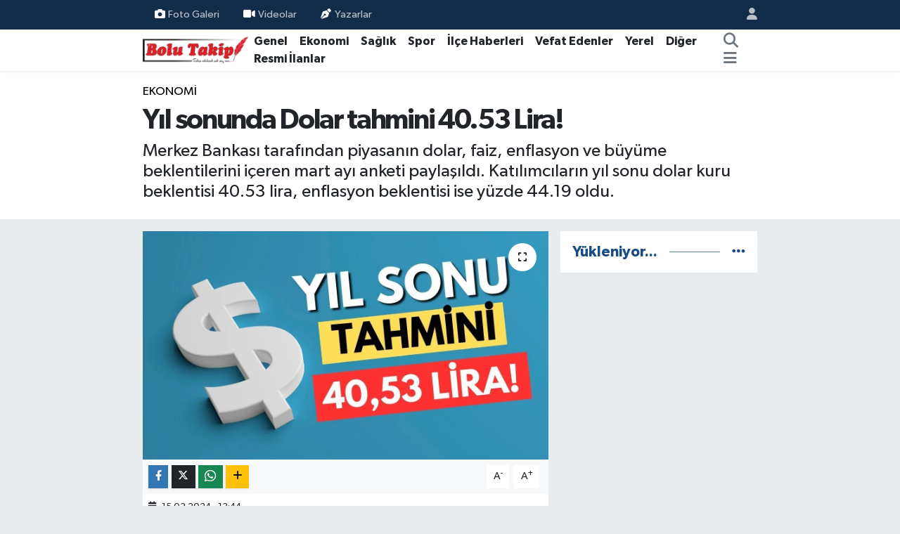

--- FILE ---
content_type: text/html; charset=UTF-8
request_url: https://www.bolutakip.com/yil-sonunda-dolar-tahmini-4053-lira
body_size: 17403
content:
<!DOCTYPE html>
<html lang="tr" data-theme="flow">
<head>
<link rel="dns-prefetch" href="//www.bolutakip.com">
<link rel="dns-prefetch" href="//bolutakipcom.teimg.com">
<link rel="dns-prefetch" href="//static.tebilisim.com">
<link rel="dns-prefetch" href="//cdn.p.analitik.bik.gov.tr">
<link rel="dns-prefetch" href="//www.googletagmanager.com">
<link rel="dns-prefetch" href="//www.facebook.com">
<link rel="dns-prefetch" href="//www.twitter.com">
<link rel="dns-prefetch" href="//www.instagram.com">
<link rel="dns-prefetch" href="//x.com">
<link rel="dns-prefetch" href="//api.whatsapp.com">
<link rel="dns-prefetch" href="//www.linkedin.com">
<link rel="dns-prefetch" href="//pinterest.com">
<link rel="dns-prefetch" href="//t.me">
<link rel="dns-prefetch" href="//tebilisim.com">
<link rel="dns-prefetch" href="//facebook.com">
<link rel="dns-prefetch" href="//twitter.com">
<link rel="dns-prefetch" href="//www.google.com">
<link rel="dns-prefetch" href="//cdn.onesignal.com">

    <meta charset="utf-8">
<title>Yıl sonunda Dolar tahmini 40.53 Lira! - Bolu Takip Gazetesi, Bolu haberleri, Bolu, Bolu Gündem, bolu belediyesi, tanju özcan, haber, yerel haber, bolu dağı, zam, asgari</title>
<meta name="description" content="Merkez Bankası tarafından piyasanın dolar, faiz, enflasyon ve büyüme beklentilerini içeren mart ayı anketi paylaşıldı. Katılımcıların yıl sonu dolar kuru beklentisi 40.53 lira, enflasyon beklentisi ise yüzde 44.19 oldu.">
<link rel="canonical" href="https://www.bolutakip.com/yil-sonunda-dolar-tahmini-4053-lira">
<meta name="viewport" content="width=device-width,initial-scale=1">
<meta name="X-UA-Compatible" content="IE=edge">
<meta name="robots" content="max-image-preview:large">
<meta name="theme-color" content="#122d4a">
<meta name="title" content="Yıl sonunda Dolar tahmini 40.53 Lira!">
<meta name="articleSection" content="news">
<meta name="datePublished" content="2024-03-15T13:44:00+03:00">
<meta name="dateModified" content="2024-03-15T13:44:00+03:00">
<meta name="articleAuthor" content="Mehmet Ali Atalay">
<meta name="author" content="Mehmet Ali Atalay">
<meta property="og:site_name" content="Bolu Takip Gazetesi">
<meta property="og:title" content="Yıl sonunda Dolar tahmini 40.53 Lira!">
<meta property="og:description" content="Merkez Bankası tarafından piyasanın dolar, faiz, enflasyon ve büyüme beklentilerini içeren mart ayı anketi paylaşıldı. Katılımcıların yıl sonu dolar kuru beklentisi 40.53 lira, enflasyon beklentisi ise yüzde 44.19 oldu.">
<meta property="og:url" content="https://www.bolutakip.com/yil-sonunda-dolar-tahmini-4053-lira">
<meta property="og:image" content="https://bolutakipcom.teimg.com/bolutakip-com/uploads/2024/03/yil-sonu.jpg">
<meta property="og:type" content="article">
<meta property="og:article:published_time" content="2024-03-15T13:44:00+03:00">
<meta property="og:article:modified_time" content="2024-03-15T13:44:00+03:00">
<meta name="twitter:card" content="summary_large_image">
<meta name="twitter:site" content="@takip_bolu">
<meta name="twitter:title" content="Yıl sonunda Dolar tahmini 40.53 Lira!">
<meta name="twitter:description" content="Merkez Bankası tarafından piyasanın dolar, faiz, enflasyon ve büyüme beklentilerini içeren mart ayı anketi paylaşıldı. Katılımcıların yıl sonu dolar kuru beklentisi 40.53 lira, enflasyon beklentisi ise yüzde 44.19 oldu.">
<meta name="twitter:image" content="https://bolutakipcom.teimg.com/bolutakip-com/uploads/2024/03/yil-sonu.jpg">
<meta name="twitter:url" content="https://www.bolutakip.com/yil-sonunda-dolar-tahmini-4053-lira">
<link rel="shortcut icon" type="image/x-icon" href="https://bolutakipcom.teimg.com/bolutakip-com/uploads/2023/02/bolutakip-2019-2.png">
<link rel="manifest" href="https://www.bolutakip.com/manifest.json?v=6.6.4" />
<link rel="preload" href="https://static.tebilisim.com/flow/assets/css/font-awesome/fa-solid-900.woff2" as="font" type="font/woff2" crossorigin />
<link rel="preload" href="https://static.tebilisim.com/flow/assets/css/font-awesome/fa-brands-400.woff2" as="font" type="font/woff2" crossorigin />
<link rel="preload" href="https://static.tebilisim.com/flow/vendor/te/fonts/gibson/Gibson-Bold.woff2" as="font" type="font/woff2" crossorigin />
<link rel="preload" href="https://static.tebilisim.com/flow/vendor/te/fonts/gibson/Gibson-BoldItalic.woff2" as="font" type="font/woff2" crossorigin />
<link rel="preload" href="https://static.tebilisim.com/flow/vendor/te/fonts/gibson/Gibson-Italic.woff2" as="font" type="font/woff2" crossorigin />
<link rel="preload" href="https://static.tebilisim.com/flow/vendor/te/fonts/gibson/Gibson-Light.woff2" as="font" type="font/woff2" crossorigin />
<link rel="preload" href="https://static.tebilisim.com/flow/vendor/te/fonts/gibson/Gibson-LightItalic.woff2" as="font" type="font/woff2" crossorigin />
<link rel="preload" href="https://static.tebilisim.com/flow/vendor/te/fonts/gibson/Gibson-SemiBold.woff2" as="font" type="font/woff2" crossorigin />
<link rel="preload" href="https://static.tebilisim.com/flow/vendor/te/fonts/gibson/Gibson-SemiBoldItalic.woff2" as="font" type="font/woff2" crossorigin />
<link rel="preload" href="https://static.tebilisim.com/flow/vendor/te/fonts/gibson/Gibson.woff2" as="font" type="font/woff2" crossorigin />


<link rel="preload" as="style" href="https://static.tebilisim.com/flow/vendor/te/fonts/gibson.css?v=6.6.4">
<link rel="stylesheet" href="https://static.tebilisim.com/flow/vendor/te/fonts/gibson.css?v=6.6.4">

<style>:root {
        --te-link-color: #333;
        --te-link-hover-color: #000;
        --te-font: "Gibson";
        --te-secondary-font: "Gibson";
        --te-h1-font-size: 40px;
        --te-color: #122d4a;
        --te-hover-color: #194c82;
        --mm-ocd-width: 85%!important; /*  Mobil Menü Genişliği */
        --swiper-theme-color: var(--te-color)!important;
        --header-13-color: #ffc107;
    }</style><link rel="preload" as="style" href="https://static.tebilisim.com/flow/assets/vendor/bootstrap/css/bootstrap.min.css?v=6.6.4">
<link rel="stylesheet" href="https://static.tebilisim.com/flow/assets/vendor/bootstrap/css/bootstrap.min.css?v=6.6.4">
<link rel="preload" as="style" href="https://static.tebilisim.com/flow/assets/css/app6.6.4.min.css">
<link rel="stylesheet" href="https://static.tebilisim.com/flow/assets/css/app6.6.4.min.css">



<script type="application/ld+json">{"@context":"https:\/\/schema.org","@type":"WebSite","url":"https:\/\/www.bolutakip.com","potentialAction":{"@type":"SearchAction","target":"https:\/\/www.bolutakip.com\/arama?q={query}","query-input":"required name=query"}}</script>

<script type="application/ld+json">{"@context":"https:\/\/schema.org","@type":"NewsMediaOrganization","url":"https:\/\/www.bolutakip.com","name":"Bolu Takip Gazetesi","logo":"https:\/\/bolutakipcom.teimg.com\/bolutakip-com\/uploads\/2023\/01\/bolutakip-2019.png","sameAs":["https:\/\/www.facebook.com\/Bolu-Takip-Gazetesi-419637981396572","https:\/\/www.twitter.com\/takip_bolu","https:\/\/www.instagram.com\/bolu_takip"]}</script>

<script type="application/ld+json">{"@context":"https:\/\/schema.org","@graph":[{"@type":"SiteNavigationElement","name":"Ana Sayfa","url":"https:\/\/www.bolutakip.com","@id":"https:\/\/www.bolutakip.com"},{"@type":"SiteNavigationElement","name":"Genel","url":"https:\/\/www.bolutakip.com\/haber","@id":"https:\/\/www.bolutakip.com\/haber"},{"@type":"SiteNavigationElement","name":"Spor","url":"https:\/\/www.bolutakip.com\/spor","@id":"https:\/\/www.bolutakip.com\/spor"},{"@type":"SiteNavigationElement","name":"Vefat Edenler","url":"https:\/\/www.bolutakip.com\/vefat-edenler","@id":"https:\/\/www.bolutakip.com\/vefat-edenler"},{"@type":"SiteNavigationElement","name":"\u0130l\u00e7e G\u00fcndemi","url":"https:\/\/www.bolutakip.com\/ilce-gundemi","@id":"https:\/\/www.bolutakip.com\/ilce-gundemi"},{"@type":"SiteNavigationElement","name":"Di\u011fer","url":"https:\/\/www.bolutakip.com\/diger","@id":"https:\/\/www.bolutakip.com\/diger"},{"@type":"SiteNavigationElement","name":"S\u0130YASET","url":"https:\/\/www.bolutakip.com\/siyaset","@id":"https:\/\/www.bolutakip.com\/siyaset"},{"@type":"SiteNavigationElement","name":"SA\u011eLIK","url":"https:\/\/www.bolutakip.com\/saglik","@id":"https:\/\/www.bolutakip.com\/saglik"},{"@type":"SiteNavigationElement","name":"EKONOM\u0130","url":"https:\/\/www.bolutakip.com\/ekonomi","@id":"https:\/\/www.bolutakip.com\/ekonomi"},{"@type":"SiteNavigationElement","name":"YEREL","url":"https:\/\/www.bolutakip.com\/yerel","@id":"https:\/\/www.bolutakip.com\/yerel"},{"@type":"SiteNavigationElement","name":"Genel","url":"https:\/\/www.bolutakip.com\/genel","@id":"https:\/\/www.bolutakip.com\/genel"},{"@type":"SiteNavigationElement","name":"K\u00fclt\u00fcr-sanat","url":"https:\/\/www.bolutakip.com\/kultur-sanat","@id":"https:\/\/www.bolutakip.com\/kultur-sanat"},{"@type":"SiteNavigationElement","name":"Karadeniz B\u00f6lgesi","url":"https:\/\/www.bolutakip.com\/karadeniz","@id":"https:\/\/www.bolutakip.com\/karadeniz"},{"@type":"SiteNavigationElement","name":"RESM\u0130 \u0130LANLAR","url":"https:\/\/www.bolutakip.com\/resmi-ilanlar","@id":"https:\/\/www.bolutakip.com\/resmi-ilanlar"},{"@type":"SiteNavigationElement","name":"Politika","url":"https:\/\/www.bolutakip.com\/politika","@id":"https:\/\/www.bolutakip.com\/politika"},{"@type":"SiteNavigationElement","name":"Asayi\u015f","url":"https:\/\/www.bolutakip.com\/asayis","@id":"https:\/\/www.bolutakip.com\/asayis"},{"@type":"SiteNavigationElement","name":"Bilim ve Teknoloji","url":"https:\/\/www.bolutakip.com\/bilim-ve-teknoloji","@id":"https:\/\/www.bolutakip.com\/bilim-ve-teknoloji"},{"@type":"SiteNavigationElement","name":"\u0130leti\u015fim","url":"https:\/\/www.bolutakip.com\/iletisim","@id":"https:\/\/www.bolutakip.com\/iletisim"},{"@type":"SiteNavigationElement","name":"Gizlilik S\u00f6zle\u015fmesi","url":"https:\/\/www.bolutakip.com\/gizlilik-sozlesmesi","@id":"https:\/\/www.bolutakip.com\/gizlilik-sozlesmesi"},{"@type":"SiteNavigationElement","name":"Yazarlar","url":"https:\/\/www.bolutakip.com\/yazarlar","@id":"https:\/\/www.bolutakip.com\/yazarlar"},{"@type":"SiteNavigationElement","name":"Foto Galeri","url":"https:\/\/www.bolutakip.com\/foto-galeri","@id":"https:\/\/www.bolutakip.com\/foto-galeri"},{"@type":"SiteNavigationElement","name":"Video Galeri","url":"https:\/\/www.bolutakip.com\/video","@id":"https:\/\/www.bolutakip.com\/video"},{"@type":"SiteNavigationElement","name":"Biyografiler","url":"https:\/\/www.bolutakip.com\/biyografi","@id":"https:\/\/www.bolutakip.com\/biyografi"},{"@type":"SiteNavigationElement","name":"Firma Rehberi","url":"https:\/\/www.bolutakip.com\/rehber","@id":"https:\/\/www.bolutakip.com\/rehber"},{"@type":"SiteNavigationElement","name":"Seri \u0130lanlar","url":"https:\/\/www.bolutakip.com\/ilan","@id":"https:\/\/www.bolutakip.com\/ilan"},{"@type":"SiteNavigationElement","name":"Vefatlar","url":"https:\/\/www.bolutakip.com\/vefat","@id":"https:\/\/www.bolutakip.com\/vefat"},{"@type":"SiteNavigationElement","name":"R\u00f6portajlar","url":"https:\/\/www.bolutakip.com\/roportaj","@id":"https:\/\/www.bolutakip.com\/roportaj"},{"@type":"SiteNavigationElement","name":"Anketler","url":"https:\/\/www.bolutakip.com\/anketler","@id":"https:\/\/www.bolutakip.com\/anketler"}]}</script>

<script type="application/ld+json">{"@context":"https:\/\/schema.org","@type":"BreadcrumbList","itemListElement":[{"@type":"ListItem","position":1,"item":{"@type":"Thing","@id":"https:\/\/www.bolutakip.com","name":"Haberler"}}]}</script>
<script type="application/ld+json">{"@context":"https:\/\/schema.org","@type":"NewsArticle","headline":"Y\u0131l sonunda Dolar tahmini 40.53 Lira!","articleSection":"EKONOM\u0130","dateCreated":"2024-03-15T13:44:00+03:00","datePublished":"2024-03-15T13:44:00+03:00","dateModified":"2024-03-15T13:44:00+03:00","wordCount":150,"genre":"news","mainEntityOfPage":{"@type":"WebPage","@id":"https:\/\/www.bolutakip.com\/yil-sonunda-dolar-tahmini-4053-lira"},"articleBody":"<p>T\u00fcrkiye Cumhuriyet Merkez Bankas\u0131 (TCMB), mart ay\u0131 Piyasa Kat\u0131l\u0131mc\u0131lar\u0131 Anketini yay\u0131mlad\u0131. Ankete g\u00f6re kat\u0131l\u0131mc\u0131lar\u0131n cari y\u0131l sonu d\u00f6viz kuru (ABD Dolar\u0131\/TL) beklentisi bir \u00f6nceki anket d\u00f6neminde 40,02 TL iken, bu anket d\u00f6neminde 40,53 TL oldu. 12 ay sonras\u0131 d\u00f6viz kuru beklentisi ise bir \u00f6nceki anket d\u00f6neminde 41,15 TL iken, bu anket d\u00f6neminde 42,79 TL seviyesinde ger\u00e7ekle\u015fti.<\/p>\r\n\r\n<p><strong>T\u00dcFE BEKLENT\u0130S\u0130 ARTTI<\/strong><\/p>\r\n\r\n<p>Kat\u0131l\u0131mc\u0131lar\u0131n cari y\u0131l sonu t\u00fcketici enflasyonu (T\u00dcFE) beklentisi bir \u00f6nceki anket d\u00f6neminde y\u00fczde 42,96 iken, bu anket d\u00f6neminde y\u00fczde 44,19 oldu.<\/p>\r\n\r\n<p>12 ay sonras\u0131 T\u00dcFE beklentisi bir \u00f6nceki anket d\u00f6neminde y\u00fczde 37,78 iken, bu anket d\u00f6neminde y\u00fczde 36,70 oldu. 24 ay sonras\u0131 T\u00dcFE beklentisi ise ayn\u0131 anket d\u00f6nemlerinde s\u0131ras\u0131yla y\u00fczde 23,05 ve y\u00fczde 22,67 olarak ger\u00e7ekle\u015fti.<\/p>\r\n\r\n<p>-Haber Merkezi-<\/p>\r\n\r\n<p><\/p>\r\n\r\n<p><\/p>","description":"Merkez Bankas\u0131 taraf\u0131ndan piyasan\u0131n dolar, faiz, enflasyon ve b\u00fcy\u00fcme beklentilerini i\u00e7eren mart ay\u0131 anketi payla\u015f\u0131ld\u0131. Kat\u0131l\u0131mc\u0131lar\u0131n y\u0131l sonu dolar kuru beklentisi 40.53 lira, enflasyon beklentisi ise y\u00fczde 44.19 oldu.","inLanguage":"tr-TR","keywords":[],"image":{"@type":"ImageObject","url":"https:\/\/bolutakipcom.teimg.com\/crop\/1280x720\/bolutakip-com\/uploads\/2024\/03\/yil-sonu.jpg","width":"1280","height":"720","caption":"Y\u0131l sonunda Dolar tahmini 40.53 Lira!"},"publishingPrinciples":"https:\/\/www.bolutakip.com\/gizlilik-sozlesmesi","isFamilyFriendly":"http:\/\/schema.org\/True","isAccessibleForFree":"http:\/\/schema.org\/True","publisher":{"@type":"Organization","name":"Bolu Takip Gazetesi","image":"https:\/\/bolutakipcom.teimg.com\/bolutakip-com\/uploads\/2023\/01\/bolutakip-2019.png","logo":{"@type":"ImageObject","url":"https:\/\/bolutakipcom.teimg.com\/bolutakip-com\/uploads\/2023\/01\/bolutakip-2019.png","width":"640","height":"375"}},"author":{"@type":"Person","name":"Mehmet Ali Atalay","honorificPrefix":"","jobTitle":"","url":null}}</script>




<script type="da344852e0d891997aa6a9d3-text/javascript">!function(){var t=document.createElement("script");t.setAttribute("src",'https://cdn.p.analitik.bik.gov.tr/tracker'+(typeof Intl!=="undefined"?(typeof (Intl||"").PluralRules!=="undefined"?'1':typeof Promise!=="undefined"?'2':typeof MutationObserver!=='undefined'?'3':'4'):'4')+'.js'),t.setAttribute("data-website-id","da63c1d4-6c50-47da-b9b3-0923a6c35b35"),t.setAttribute("data-host-url",'//da63c1d4-6c50-47da-b9b3-0923a6c35b35.collector.p.analitik.bik.gov.tr'),document.head.appendChild(t)}();</script>
<style>
.mega-menu {z-index: 9999 !important;}
@media screen and (min-width: 1620px) {
    .container {width: 1280px!important; max-width: 1280px!important;}
    #ad_36 {margin-right: 15px !important;}
    #ad_9 {margin-left: 15px !important;}
}

@media screen and (min-width: 1325px) and (max-width: 1620px) {
    .container {width: 1100px!important; max-width: 1100px!important;}
    #ad_36 {margin-right: 100px !important;}
    #ad_9 {margin-left: 100px !important;}
}
@media screen and (min-width: 1295px) and (max-width: 1325px) {
    .container {width: 990px!important; max-width: 990px!important;}
    #ad_36 {margin-right: 165px !important;}
    #ad_9 {margin-left: 165px !important;}
}
@media screen and (min-width: 1200px) and (max-width: 1295px) {
    .container {width: 900px!important; max-width: 900px!important;}
    #ad_36 {margin-right: 210px !important;}
    #ad_9 {margin-left: 210px !important;}

}
</style>



<script async data-cfasync="false"
	src="https://www.googletagmanager.com/gtag/js?id=G-VHEQC7WZBJ"></script>
<script data-cfasync="false">
	window.dataLayer = window.dataLayer || [];
	  function gtag(){dataLayer.push(arguments);}
	  gtag('js', new Date());
	  gtag('config', 'G-VHEQC7WZBJ');
</script>




</head>




<body class="d-flex flex-column min-vh-100">

    
    

    <header class="header-4">
    <div class="top-header d-none d-lg-block">
        <div class="container">
            <div class="d-flex justify-content-between align-items-center">

                <ul  class="top-menu nav small sticky-top">
        <li class="nav-item   ">
        <a href="/foto-galeri" class="nav-link pe-3" target="_self" title="Foto Galeri"><i class="fa fa-camera me-1 text-light mr-1"></i>Foto Galeri</a>
        
    </li>
        <li class="nav-item   ">
        <a href="/videolar" class="nav-link pe-3" target="_self" title="Videolar"><i class="fa fa-video text-white me-1 text-light mr-1"></i>Videolar</a>
        
    </li>
        <li class="nav-item   ">
        <a href="/yazarlar" class="nav-link pe-3" target="_self" title="Yazarlar"><i class="fa fa-pen-nib me-1 text-light mr-1"></i>Yazarlar</a>
        
    </li>
    </ul>


                                <ul class="nav ms-4">
                    <li class="nav-item ms-2"><a class="nav-link pe-0" href="/member/login" title="Üyelik Girişi" target="_blank"><i class="fa fa-user"></i></a></li>
                </ul>
            </div>
        </div>
    </div>
    <nav class="main-menu navbar navbar-expand-lg bg-white shadow-sm py-1">
        <div class="container">
            <div class="d-lg-none">
                <a href="#menu" title="Ana Menü"><i class="fa fa-bars fa-lg"></i></a>
            </div>
            <div>
                                <a class="navbar-brand me-0" href="/" title="Bolu Takip Gazetesi">
                    <img src="https://bolutakipcom.teimg.com/bolutakip-com/uploads/2023/01/bolutakip-2019.png" alt="Bolu Takip Gazetesi" width="150" height="40" class="light-mode img-fluid flow-logo">
<img src="https://bolutakipcom.teimg.com/bolutakip-com/uploads/2023/01/bolutakip-2019.png" alt="Bolu Takip Gazetesi" width="150" height="40" class="dark-mode img-fluid flow-logo d-none">

                </a>
                            </div>
            <div class="d-none d-lg-block">
                <ul  class="nav fw-semibold">
        <li class="nav-item   ">
        <a href="/haber" class="nav-link nav-link text-dark" target="_self" title="Genel">Genel</a>
        
    </li>
        <li class="nav-item   ">
        <a href="/ekonomi" class="nav-link nav-link text-dark" target="_self" title="Ekonomi">Ekonomi</a>
        
    </li>
        <li class="nav-item   ">
        <a href="/siyaset" class="nav-link nav-link text-dark" target="_self" title="Sağlık">Sağlık</a>
        
    </li>
        <li class="nav-item   ">
        <a href="/spor" class="nav-link nav-link text-dark" target="_self" title="Spor">Spor</a>
        
    </li>
        <li class="nav-item   ">
        <a href="/ilce-gundemi" class="nav-link nav-link text-dark" target="_self" title="İlçe Haberleri">İlçe Haberleri</a>
        
    </li>
        <li class="nav-item   ">
        <a href="/vefat-edenler" class="nav-link nav-link text-dark" target="_self" title="Vefat Edenler">Vefat Edenler</a>
        
    </li>
        <li class="nav-item   ">
        <a href="/kocaeli" class="nav-link nav-link text-dark" target="_self" title="Yerel">Yerel</a>
        
    </li>
        <li class="nav-item   ">
        <a href="/diger" class="nav-link nav-link text-dark" target="_self" title="Diğer">Diğer</a>
        
    </li>
        <li class="nav-item   ">
        <a href="/resmi-ilanlar" class="nav-link nav-link text-dark" target="_self" title="Resmi İlanlar">Resmi İlanlar</a>
        
    </li>
    </ul>
<ul  class="nav fw-semibold">
    </ul>

            </div>
            <ul class="navigation-menu nav d-flex align-items-center">
                <li class="nav-item">
                    <a href="/arama" class="nav-link" title="Ara">
                        <i class="fa fa-search fa-lg text-secondary"></i>
                    </a>
                </li>
                
                <li class="nav-item dropdown d-none d-lg-block position-static">
                    <a class="nav-link p-0 ms-2 text-secondary" data-bs-toggle="dropdown" href="#" aria-haspopup="true" aria-expanded="false" title="Ana Menü"><i class="fa fa-bars fa-lg"></i></a>
                    <div class="mega-menu dropdown-menu dropdown-menu-end text-capitalize shadow-lg border-0 rounded-0">

    <div class="row g-3 small p-3">

        
        <div class="col">
        <a href="/haber" class="d-block border-bottom  pb-2 mb-2" target="_self" title="GENEL">GENEL</a>
            <a href="/ekonomi" class="d-block border-bottom  pb-2 mb-2" target="_self" title="EKONOMİ">EKONOMİ</a>
            <a href="/siyaset" class="d-block border-bottom  pb-2 mb-2" target="_self" title="SAĞLIK">SAĞLIK</a>
            <a href="/spor" class="d-block border-bottom  pb-2 mb-2" target="_self" title="SPOR">SPOR</a>
            <a href="/duzce" class="d-block border-bottom  pb-2 mb-2" target="_self" title="BOLU">BOLU</a>
            <a href="/ilce-gundemi" class="d-block border-bottom  pb-2 mb-2" target="_self" title="İLÇE HABERLERİ">İLÇE HABERLERİ</a>
            <a href="/vefat-edenler" class="d-block  pb-2 mb-2" target="_self" title="VEFAT EDENLER">VEFAT EDENLER</a>
        </div><div class="col">
            <a href="/kocaeli" class="d-block border-bottom  pb-2 mb-2" target="_self" title="YEREL">YEREL</a>
            <a href="/diger" class="d-block border-bottom  pb-2 mb-2" target="_self" title="DİĞER">DİĞER</a>
        </div>


    </div>

    <div class="p-3 bg-light">
                <a class="me-3"
            href="https://www.facebook.com/Bolu-Takip-Gazetesi-419637981396572" target="_blank" rel="nofollow noreferrer noopener"><i class="fab fa-facebook me-2 text-navy"></i> Facebook</a>
                        <a class="me-3"
            href="https://www.twitter.com/takip_bolu" target="_blank" rel="nofollow noreferrer noopener"><i class="fab fa-x-twitter "></i> Twitter</a>
                        <a class="me-3"
            href="https://www.instagram.com/bolu_takip" target="_blank" rel="nofollow noreferrer noopener"><i class="fab fa-instagram me-2 text-magenta"></i> Instagram</a>
                                                                    </div>

    <div class="mega-menu-footer p-2 bg-te-color">
        <a class="dropdown-item text-white" href="/kunye" title="Künye / İletişim"><i class="fa fa-id-card me-2"></i> Künye / İletişim</a>
        <a class="dropdown-item text-white" href="/iletisim" title="Bize Ulaşın"><i class="fa fa-envelope me-2"></i> Bize Ulaşın</a>
        <a class="dropdown-item text-white" href="/rss-baglantilari" title="RSS Bağlantıları"><i class="fa fa-rss me-2"></i> RSS Bağlantıları</a>
        <a class="dropdown-item text-white" href="/member/login" title="Üyelik Girişi"><i class="fa fa-user me-2"></i> Üyelik Girişi</a>
    </div>


</div>

                </li>
            </ul>
        </div>
    </nav>
    <ul  class="mobile-categories d-lg-none list-inline bg-white">
        <li class="list-inline-item">
        <a href="/haber" class="text-dark" target="_self" title="Genel">
                Genel
        </a>
    </li>
        <li class="list-inline-item">
        <a href="/ekonomi" class="text-dark" target="_self" title="Ekonomi">
                Ekonomi
        </a>
    </li>
        <li class="list-inline-item">
        <a href="/siyaset" class="text-dark" target="_self" title="Sağlık">
                Sağlık
        </a>
    </li>
        <li class="list-inline-item">
        <a href="/spor" class="text-dark" target="_self" title="Spor">
                Spor
        </a>
    </li>
        <li class="list-inline-item">
        <a href="/ilce-gundemi" class="text-dark" target="_self" title="İlçe Haberleri">
                İlçe Haberleri
        </a>
    </li>
        <li class="list-inline-item">
        <a href="/vefat-edenler" class="text-dark" target="_self" title="Vefat Edenler">
                Vefat Edenler
        </a>
    </li>
        <li class="list-inline-item">
        <a href="/kocaeli" class="text-dark" target="_self" title="Yerel">
                Yerel
        </a>
    </li>
        <li class="list-inline-item">
        <a href="/diger" class="text-dark" target="_self" title="Diğer">
                Diğer
        </a>
    </li>
        <li class="list-inline-item">
        <a href="/resmi-ilanlar" class="text-dark" target="_self" title="Resmi İlanlar">
                Resmi İlanlar
        </a>
    </li>
    </ul>


</header>






<main class="single overflow-hidden" style="min-height: 300px">

            <script type="da344852e0d891997aa6a9d3-text/javascript">
document.addEventListener("DOMContentLoaded", function () {
    if (document.querySelector('.bik-ilan-detay')) {
        document.getElementById('story-line').style.display = 'none';
    }
});
</script>
<section id="story-line" class="d-md-none bg-white" data-widget-unique-key="">
    <script type="da344852e0d891997aa6a9d3-text/javascript">
        var story_items = [{"id":"genel","photo":"https:\/\/bolutakipcom.teimg.com\/crop\/200x200\/bolutakip-com\/uploads\/2026\/01\/taciz-ccouk.png","name":"Genel","items":[{"id":132548,"type":"photo","length":10,"src":"https:\/\/bolutakipcom.teimg.com\/crop\/720x1280\/bolutakip-com\/uploads\/2026\/01\/taciz-ccouk.png","link":"https:\/\/www.bolutakip.com\/boluda-ogrencileri-taciz-eden-sahis-tutuklandi","linkText":"Bolu'da \u00f6\u011frencileri taciz eden \u015fah\u0131s tutukland\u0131","time":1769005260},{"id":132546,"type":"photo","length":10,"src":"https:\/\/bolutakipcom.teimg.com\/crop\/720x1280\/bolutakip-com\/uploads\/2026\/01\/saadett.png","link":"https:\/\/www.bolutakip.com\/saadet-partisi-bolu-il-baskani-mustafa-uludag-cozum-d8lerin-yeniden-hayata-gecirilmesidir","linkText":"Saadet Partisi Bolu \u0130l Ba\u015fkan\u0131 Mustafa Uluda\u011f, '\u201c\u00c7\u00f6z\u00fcm D8\u2019lerin Yeniden Hayata Ge\u00e7irilmesidir\u201d","time":1768999620},{"id":132545,"type":"photo","length":10,"src":"https:\/\/bolutakipcom.teimg.com\/crop\/720x1280\/bolutakip-com\/uploads\/2026\/01\/s-z-s-f-d.jpg","link":"https:\/\/www.bolutakip.com\/oglumun-yuzune-bile-bakamadim-diyen-babanin-aci-isyani","linkText":"'O\u011flumun y\u00fcz\u00fcne bile bakamad\u0131m' diyen baban\u0131n ac\u0131 isyan\u0131","time":1768999560},{"id":132538,"type":"photo","length":10,"src":"https:\/\/bolutakipcom.teimg.com\/crop\/720x1280\/bolutakip-com\/uploads\/2026\/01\/bolu-soguklar.png","link":"https:\/\/www.bolutakip.com\/boluda-sibirya-soguklari-iste-en-dusuk-sicaklik","linkText":"Bolu\u2019da Sibirya So\u011fuklar\u0131, i\u015fte en d\u00fc\u015f\u00fck s\u0131cakl\u0131k","time":1768991640},{"id":132535,"type":"photo","length":10,"src":"https:\/\/bolutakipcom.teimg.com\/crop\/720x1280\/bolutakip-com\/uploads\/2026\/01\/karar-verlldi.png","link":"https:\/\/www.bolutakip.com\/boluda-yargilanan-baskanlar-icin-karar-verildi","linkText":"Bolu'da yarg\u0131lanan ba\u015fkanlar i\u00e7in karar verildi","time":1768986540},{"id":132517,"type":"photo","length":10,"src":"https:\/\/bolutakipcom.teimg.com\/crop\/720x1280\/bolutakip-com\/uploads\/2026\/01\/b-a-s-k-a-n-l-a-r.png","link":"https:\/\/www.bolutakip.com\/baskanlar-hakim-karsisina-cikiyor","linkText":"Ba\u015fkanlar hakim kar\u015f\u0131s\u0131na \u00e7\u0131k\u0131yor","time":1768905420}]},{"id":"genel","photo":"https:\/\/bolutakipcom.teimg.com\/bolutakip-com\/uploads\/2023\/04\/site-logo-860x504.jpg","name":"Genel","items":[{"id":132547,"type":"photo","length":10,"src":"https:\/\/bolutakipcom.teimg.com\/crop\/720x1280\/bolutakip-com\/uploads\/2026\/01\/abdurrahman-gencbay-onun-ektigi-kotuluk-tohumu-2025te-78-canimizi-aldi.jpg","link":"https:\/\/www.bolutakip.com\/abdurrahman-gencbay-onun-ektigi-kotuluk-tohumu-2025te-78-canimizi-aldi","linkText":"Abdurrahman Gen\u00e7bay, \u201cOnun ekti\u011fi k\u00f6t\u00fcl\u00fck tohumu 2025\u2019te 78 can\u0131m\u0131z\u0131 ald\u0131.\u201d","time":1769002560},{"id":132521,"type":"photo","length":10,"src":"https:\/\/bolutakipcom.teimg.com\/crop\/720x1280\/bolutakip-com\/uploads\/2026\/01\/insan-hayatisd.jpg","link":"https:\/\/www.bolutakip.com\/kartalkaya-faciasinda-meslek-orgutlerinden-ortak-mesaj-denetimsizligin-bedeli-insan-hayati","linkText":"Kartalkaya Facias\u0131nda Meslek \u00d6rg\u00fctlerinden Ortak Mesaj, \u201cDENET\u0130MS\u0130ZL\u0130\u011e\u0130N BEDEL\u0130 \u0130NSAN HAYATI\u201d","time":1768918800}]},{"id":"siyaset","photo":"https:\/\/bolutakipcom.teimg.com\/crop\/200x200\/bolutakip-com\/uploads\/2026\/01\/saadett.png","name":"S\u0130YASET","items":[{"id":132546,"type":"photo","length":10,"src":"https:\/\/bolutakipcom.teimg.com\/crop\/720x1280\/bolutakip-com\/uploads\/2026\/01\/saadett.png","link":"https:\/\/www.bolutakip.com\/saadet-partisi-bolu-il-baskani-mustafa-uludag-cozum-d8lerin-yeniden-hayata-gecirilmesidir","linkText":"Saadet Partisi Bolu \u0130l Ba\u015fkan\u0131 Mustafa Uluda\u011f, '\u201c\u00c7\u00f6z\u00fcm D8\u2019lerin Yeniden Hayata Ge\u00e7irilmesidir\u201d","time":1768999620},{"id":132517,"type":"photo","length":10,"src":"https:\/\/bolutakipcom.teimg.com\/crop\/720x1280\/bolutakip-com\/uploads\/2026\/01\/b-a-s-k-a-n-l-a-r.png","link":"https:\/\/www.bolutakip.com\/baskanlar-hakim-karsisina-cikiyor","linkText":"Ba\u015fkanlar hakim kar\u015f\u0131s\u0131na \u00e7\u0131k\u0131yor","time":1768905420}]}]
    </script>
    <div id="stories" class="storiesWrapper p-2"></div>
</section>


    
    <div class="infinite" data-show-advert="1">

    

    <div class="infinite-item d-block" data-id="102955" data-category-id="19" data-reference="TE\Archive\Models\Archive" data-json-url="/service/json/featured-infinite.json">

        

        <div class="news-header py-3 bg-white">
            <div class="container">

                <div id="ad_131_mobile" data-channel="131" data-advert="temedya" data-rotation="120" class="d-flex d-sm-none flex-column align-items-center justify-content-start text-center mx-auto overflow-hidden mb-3" data-affix="0" style="width: 300px;height: 50px;" data-width="300" data-height="50"></div>

                <div class="text-center text-lg-start">
                    <a href="https://www.bolutakip.com/ekonomi" target="_self" title="EKONOMİ" style="color: #000;" class="text-uppercase category">EKONOMİ</a>
                </div>

                <h1 class="h2 fw-bold text-lg-start headline my-2 text-center" itemprop="headline">Yıl sonunda Dolar tahmini 40.53 Lira!</h1>
                
                <h2 class="lead text-center text-lg-start text-dark description" itemprop="description">Merkez Bankası tarafından piyasanın dolar, faiz, enflasyon ve büyüme beklentilerini içeren mart ayı anketi paylaşıldı. Katılımcıların yıl sonu dolar kuru beklentisi 40.53 lira, enflasyon beklentisi ise yüzde 44.19 oldu.</h2>
                
            </div>
        </div>


        <div class="container g-0 g-sm-4">

            <div class="news-section overflow-hidden mt-lg-3">
                <div class="row g-3">
                    <div class="col-lg-8">
                        <div class="card border-0 rounded-0 mb-3">

                            <div class="inner">
    <a href="https://bolutakipcom.teimg.com/crop/1280x720/bolutakip-com/uploads/2024/03/yil-sonu.jpg" class="position-relative d-block" data-fancybox>
                        <div class="zoom-in-out m-3">
            <i class="fa fa-expand" style="font-size: 14px"></i>
        </div>
        <img class="img-fluid" src="https://bolutakipcom.teimg.com/crop/1280x720/bolutakip-com/uploads/2024/03/yil-sonu.jpg" alt="Yıl sonunda Dolar tahmini 40.53 Lira!" width="860" height="504" loading="eager" fetchpriority="high" decoding="async" style="width:100%; aspect-ratio: 860 / 504;" />
            </a>
</div>





                            <div class="share-area d-flex justify-content-between align-items-center bg-light p-2">

    <div class="mobile-share-button-container mb-2 d-block d-md-none">
    <button class="btn btn-primary btn-sm rounded-0 shadow-sm w-100" onclick="if (!window.__cfRLUnblockHandlers) return false; handleMobileShare(event, 'Yıl sonunda Dolar tahmini 40.53 Lira!', 'https://www.bolutakip.com/yil-sonunda-dolar-tahmini-4053-lira')" title="Paylaş" data-cf-modified-da344852e0d891997aa6a9d3-="">
        <i class="fas fa-share-alt me-2"></i>Paylaş
    </button>
</div>

<div class="social-buttons-new d-none d-md-flex justify-content-between">
    <a href="https://www.facebook.com/sharer/sharer.php?u=https%3A%2F%2Fwww.bolutakip.com%2Fyil-sonunda-dolar-tahmini-4053-lira" onclick="if (!window.__cfRLUnblockHandlers) return false; initiateDesktopShare(event, 'facebook')" class="btn btn-primary btn-sm rounded-0 shadow-sm me-1" title="Facebook'ta Paylaş" data-platform="facebook" data-share-url="https://www.bolutakip.com/yil-sonunda-dolar-tahmini-4053-lira" data-share-title="Yıl sonunda Dolar tahmini 40.53 Lira!" rel="noreferrer nofollow noopener external" data-cf-modified-da344852e0d891997aa6a9d3-="">
        <i class="fab fa-facebook-f"></i>
    </a>

    <a href="https://x.com/intent/tweet?url=https%3A%2F%2Fwww.bolutakip.com%2Fyil-sonunda-dolar-tahmini-4053-lira&text=Y%C4%B1l+sonunda+Dolar+tahmini+40.53+Lira%21" onclick="if (!window.__cfRLUnblockHandlers) return false; initiateDesktopShare(event, 'twitter')" class="btn btn-dark btn-sm rounded-0 shadow-sm me-1" title="X'de Paylaş" data-platform="twitter" data-share-url="https://www.bolutakip.com/yil-sonunda-dolar-tahmini-4053-lira" data-share-title="Yıl sonunda Dolar tahmini 40.53 Lira!" rel="noreferrer nofollow noopener external" data-cf-modified-da344852e0d891997aa6a9d3-="">
        <i class="fab fa-x-twitter text-white"></i>
    </a>

    <a href="https://api.whatsapp.com/send?text=Y%C4%B1l+sonunda+Dolar+tahmini+40.53+Lira%21+-+https%3A%2F%2Fwww.bolutakip.com%2Fyil-sonunda-dolar-tahmini-4053-lira" onclick="if (!window.__cfRLUnblockHandlers) return false; initiateDesktopShare(event, 'whatsapp')" class="btn btn-success btn-sm rounded-0 btn-whatsapp shadow-sm me-1" title="Whatsapp'ta Paylaş" data-platform="whatsapp" data-share-url="https://www.bolutakip.com/yil-sonunda-dolar-tahmini-4053-lira" data-share-title="Yıl sonunda Dolar tahmini 40.53 Lira!" rel="noreferrer nofollow noopener external" data-cf-modified-da344852e0d891997aa6a9d3-="">
        <i class="fab fa-whatsapp fa-lg"></i>
    </a>

    <div class="dropdown">
        <button class="dropdownButton btn btn-sm rounded-0 btn-warning border-none shadow-sm me-1" type="button" data-bs-toggle="dropdown" name="socialDropdownButton" title="Daha Fazla">
            <i id="icon" class="fa fa-plus"></i>
        </button>

        <ul class="dropdown-menu dropdown-menu-end border-0 rounded-1 shadow">
            <li>
                <a href="https://www.linkedin.com/sharing/share-offsite/?url=https%3A%2F%2Fwww.bolutakip.com%2Fyil-sonunda-dolar-tahmini-4053-lira" class="dropdown-item" onclick="if (!window.__cfRLUnblockHandlers) return false; initiateDesktopShare(event, 'linkedin')" data-platform="linkedin" data-share-url="https://www.bolutakip.com/yil-sonunda-dolar-tahmini-4053-lira" data-share-title="Yıl sonunda Dolar tahmini 40.53 Lira!" rel="noreferrer nofollow noopener external" title="Linkedin" data-cf-modified-da344852e0d891997aa6a9d3-="">
                    <i class="fab fa-linkedin text-primary me-2"></i>Linkedin
                </a>
            </li>
            <li>
                <a href="https://pinterest.com/pin/create/button/?url=https%3A%2F%2Fwww.bolutakip.com%2Fyil-sonunda-dolar-tahmini-4053-lira&description=Y%C4%B1l+sonunda+Dolar+tahmini+40.53+Lira%21&media=" class="dropdown-item" onclick="if (!window.__cfRLUnblockHandlers) return false; initiateDesktopShare(event, 'pinterest')" data-platform="pinterest" data-share-url="https://www.bolutakip.com/yil-sonunda-dolar-tahmini-4053-lira" data-share-title="Yıl sonunda Dolar tahmini 40.53 Lira!" rel="noreferrer nofollow noopener external" title="Pinterest" data-cf-modified-da344852e0d891997aa6a9d3-="">
                    <i class="fab fa-pinterest text-danger me-2"></i>Pinterest
                </a>
            </li>
            <li>
                <a href="https://t.me/share/url?url=https%3A%2F%2Fwww.bolutakip.com%2Fyil-sonunda-dolar-tahmini-4053-lira&text=Y%C4%B1l+sonunda+Dolar+tahmini+40.53+Lira%21" class="dropdown-item" onclick="if (!window.__cfRLUnblockHandlers) return false; initiateDesktopShare(event, 'telegram')" data-platform="telegram" data-share-url="https://www.bolutakip.com/yil-sonunda-dolar-tahmini-4053-lira" data-share-title="Yıl sonunda Dolar tahmini 40.53 Lira!" rel="noreferrer nofollow noopener external" title="Telegram" data-cf-modified-da344852e0d891997aa6a9d3-="">
                    <i class="fab fa-telegram-plane text-primary me-2"></i>Telegram
                </a>
            </li>
            <li class="border-0">
                <a class="dropdown-item" href="javascript:void(0)" onclick="if (!window.__cfRLUnblockHandlers) return false; printContent(event)" title="Yazdır" data-cf-modified-da344852e0d891997aa6a9d3-="">
                    <i class="fas fa-print text-dark me-2"></i>
                    Yazdır
                </a>
            </li>
            <li class="border-0">
                <a class="dropdown-item" href="javascript:void(0)" onclick="if (!window.__cfRLUnblockHandlers) return false; copyURL(event, 'https://www.bolutakip.com/yil-sonunda-dolar-tahmini-4053-lira')" rel="noreferrer nofollow noopener external" title="Bağlantıyı Kopyala" data-cf-modified-da344852e0d891997aa6a9d3-="">
                    <i class="fas fa-link text-dark me-2"></i>
                    Kopyala
                </a>
            </li>
        </ul>
    </div>
</div>

<script type="da344852e0d891997aa6a9d3-text/javascript">
    var shareableModelId = 102955;
    var shareableModelClass = 'TE\\Archive\\Models\\Archive';

    function shareCount(id, model, platform, url) {
        fetch("https://www.bolutakip.com/sharecount", {
            method: 'POST',
            headers: {
                'Content-Type': 'application/json',
                'X-CSRF-TOKEN': document.querySelector('meta[name="csrf-token"]')?.getAttribute('content')
            },
            body: JSON.stringify({ id, model, platform, url })
        }).catch(err => console.error('Share count fetch error:', err));
    }

    function goSharePopup(url, title, width = 600, height = 400) {
        const left = (screen.width - width) / 2;
        const top = (screen.height - height) / 2;
        window.open(
            url,
            title,
            `width=${width},height=${height},left=${left},top=${top},resizable=yes,scrollbars=yes`
        );
    }

    async function handleMobileShare(event, title, url) {
        event.preventDefault();

        if (shareableModelId && shareableModelClass) {
            shareCount(shareableModelId, shareableModelClass, 'native_mobile_share', url);
        }

        const isAndroidWebView = navigator.userAgent.includes('Android') && !navigator.share;

        if (isAndroidWebView) {
            window.location.href = 'androidshare://paylas?title=' + encodeURIComponent(title) + '&url=' + encodeURIComponent(url);
            return;
        }

        if (navigator.share) {
            try {
                await navigator.share({ title: title, url: url });
            } catch (error) {
                if (error.name !== 'AbortError') {
                    console.error('Web Share API failed:', error);
                }
            }
        } else {
            alert("Bu cihaz paylaşımı desteklemiyor.");
        }
    }

    function initiateDesktopShare(event, platformOverride = null) {
        event.preventDefault();
        const anchor = event.currentTarget;
        const platform = platformOverride || anchor.dataset.platform;
        const webShareUrl = anchor.href;
        const contentUrl = anchor.dataset.shareUrl || webShareUrl;

        if (shareableModelId && shareableModelClass && platform) {
            shareCount(shareableModelId, shareableModelClass, platform, contentUrl);
        }

        goSharePopup(webShareUrl, platform ? platform.charAt(0).toUpperCase() + platform.slice(1) : "Share");
    }

    function copyURL(event, urlToCopy) {
        event.preventDefault();
        navigator.clipboard.writeText(urlToCopy).then(() => {
            alert('Bağlantı panoya kopyalandı!');
        }).catch(err => {
            console.error('Could not copy text: ', err);
            try {
                const textArea = document.createElement("textarea");
                textArea.value = urlToCopy;
                textArea.style.position = "fixed";
                document.body.appendChild(textArea);
                textArea.focus();
                textArea.select();
                document.execCommand('copy');
                document.body.removeChild(textArea);
                alert('Bağlantı panoya kopyalandı!');
            } catch (fallbackErr) {
                console.error('Fallback copy failed:', fallbackErr);
            }
        });
    }

    function printContent(event) {
        event.preventDefault();

        const triggerElement = event.currentTarget;
        const contextContainer = triggerElement.closest('.infinite-item') || document;

        const header      = contextContainer.querySelector('.post-header');
        const media       = contextContainer.querySelector('.news-section .col-lg-8 .inner, .news-section .col-lg-8 .ratio, .news-section .col-lg-8 iframe');
        const articleBody = contextContainer.querySelector('.article-text');

        if (!header && !media && !articleBody) {
            window.print();
            return;
        }

        let printHtml = '';
        
        if (header) {
            const titleEl = header.querySelector('h1');
            const descEl  = header.querySelector('.description, h2.lead');

            let cleanHeaderHtml = '<div class="printed-header">';
            if (titleEl) cleanHeaderHtml += titleEl.outerHTML;
            if (descEl)  cleanHeaderHtml += descEl.outerHTML;
            cleanHeaderHtml += '</div>';

            printHtml += cleanHeaderHtml;
        }

        if (media) {
            printHtml += media.outerHTML;
        }

        if (articleBody) {
            const articleClone = articleBody.cloneNode(true);
            articleClone.querySelectorAll('.post-flash').forEach(function (el) {
                el.parentNode.removeChild(el);
            });
            printHtml += articleClone.outerHTML;
        }
        const iframe = document.createElement('iframe');
        iframe.style.position = 'fixed';
        iframe.style.right = '0';
        iframe.style.bottom = '0';
        iframe.style.width = '0';
        iframe.style.height = '0';
        iframe.style.border = '0';
        document.body.appendChild(iframe);

        const frameWindow = iframe.contentWindow || iframe;
        const title = document.title || 'Yazdır';
        const headStyles = Array.from(document.querySelectorAll('link[rel="stylesheet"], style'))
            .map(el => el.outerHTML)
            .join('');

        iframe.onload = function () {
            try {
                frameWindow.focus();
                frameWindow.print();
            } finally {
                setTimeout(function () {
                    document.body.removeChild(iframe);
                }, 1000);
            }
        };

        const doc = frameWindow.document;
        doc.open();
        doc.write(`
            <!doctype html>
            <html lang="tr">
                <head>
<link rel="dns-prefetch" href="//www.bolutakip.com">
<link rel="dns-prefetch" href="//bolutakipcom.teimg.com">
<link rel="dns-prefetch" href="//static.tebilisim.com">
<link rel="dns-prefetch" href="//cdn.p.analitik.bik.gov.tr">
<link rel="dns-prefetch" href="//www.googletagmanager.com">
<link rel="dns-prefetch" href="//www.facebook.com">
<link rel="dns-prefetch" href="//www.twitter.com">
<link rel="dns-prefetch" href="//www.instagram.com">
<link rel="dns-prefetch" href="//x.com">
<link rel="dns-prefetch" href="//api.whatsapp.com">
<link rel="dns-prefetch" href="//www.linkedin.com">
<link rel="dns-prefetch" href="//pinterest.com">
<link rel="dns-prefetch" href="//t.me">
<link rel="dns-prefetch" href="//tebilisim.com">
<link rel="dns-prefetch" href="//facebook.com">
<link rel="dns-prefetch" href="//twitter.com">
<link rel="dns-prefetch" href="//www.google.com">
<link rel="dns-prefetch" href="//cdn.onesignal.com">
                    <meta charset="utf-8">
                    <title>${title}</title>
                    ${headStyles}
                    <style>
                        html, body {
                            margin: 0;
                            padding: 0;
                            background: #ffffff;
                        }
                        .printed-article {
                            margin: 0;
                            padding: 20px;
                            box-shadow: none;
                            background: #ffffff;
                        }
                    </style>
                </head>
                <body>
                    <div class="printed-article">
                        ${printHtml}
                    </div>
                </body>
            </html>
        `);
        doc.close();
    }

    var dropdownButton = document.querySelector('.dropdownButton');
    if (dropdownButton) {
        var icon = dropdownButton.querySelector('#icon');
        var parentDropdown = dropdownButton.closest('.dropdown');
        if (parentDropdown && icon) {
            parentDropdown.addEventListener('show.bs.dropdown', function () {
                icon.classList.remove('fa-plus');
                icon.classList.add('fa-minus');
            });
            parentDropdown.addEventListener('hide.bs.dropdown', function () {
                icon.classList.remove('fa-minus');
                icon.classList.add('fa-plus');
            });
        }
    }
</script>

    
        
        <div class="google-news share-are text-end">

            <a href="#" title="Metin boyutunu küçült" class="te-textDown btn btn-sm btn-white rounded-0 me-1">A<sup>-</sup></a>
            <a href="#" title="Metin boyutunu büyüt" class="te-textUp btn btn-sm btn-white rounded-0 me-1">A<sup>+</sup></a>

            
        </div>
        

    
</div>


                            <div class="row small p-2 meta-data border-bottom">
                                <div class="col-sm-12 small text-center text-sm-start">
                                                                        <time class="me-3"><i class="fa fa-calendar me-1"></i> 15.03.2024 - 13:44</time>
                                                                                                                                                                                </div>
                            </div>
                            <div class="article-text container-padding" data-text-id="102955" property="articleBody">
                                
                                <p>Türkiye Cumhuriyet Merkez Bankası (TCMB), mart ayı Piyasa Katılımcıları Anketini yayımladı. Ankete göre katılımcıların cari yıl sonu döviz kuru (ABD Doları/TL) beklentisi bir önceki anket döneminde 40,02 TL iken, bu anket döneminde 40,53 TL oldu. 12 ay sonrası döviz kuru beklentisi ise bir önceki anket döneminde 41,15 TL iken, bu anket döneminde 42,79 TL seviyesinde gerçekleşti.</p>

<p><strong>TÜFE BEKLENTİSİ ARTTI</strong></p>

<p>Katılımcıların cari yıl sonu tüketici enflasyonu (TÜFE) beklentisi bir önceki anket döneminde yüzde 42,96 iken, bu anket döneminde yüzde 44,19 oldu.</p>

<p>12 ay sonrası TÜFE beklentisi bir önceki anket döneminde yüzde 37,78 iken, bu anket döneminde yüzde 36,70 oldu. 24 ay sonrası TÜFE beklentisi ise aynı anket dönemlerinde sırasıyla yüzde 23,05 ve yüzde 22,67 olarak gerçekleşti.</p>

<p>-Haber Merkezi-</p>

<p></p>

<p></p><div class="article-source py-3 small border-top ">
                        <span class="reporter-name"><strong>Muhabir: </strong>Mehmet Ali Atalay</span>
            </div>

                                                                
                            </div>

                                                        <div class="card-footer bg-light border-0">
                                                            </div>
                            
                        </div>

                        <div class="editors-choice my-3">
        <div class="row g-2">
                            <div class="col-12">
                    <a class="d-block bg-te-color p-1" href="/siddetli-deprem" title="ŞİDDETLİ DEPREM" target="_self">
                        <div class="row g-1 align-items-center">
                            <div class="col-5 col-sm-3">
                                <img src="https://bolutakipcom.teimg.com/crop/250x150/bolutakip-com/uploads/2025/08/6871fdc9bf2042513df9e1f7-1.webp" loading="lazy" width="860" height="504"
                                    alt="ŞİDDETLİ DEPREM" class="img-fluid">
                            </div>
                            <div class="col-7 col-sm-9">
                                <div class="post-flash-heading p-2 text-white">
                                    <span class="mini-title d-none d-md-inline">Editörün Seçtiği</span>
                                    <div class="h4 title-3-line mb-0 fw-bold lh-sm">
                                        ŞİDDETLİ DEPREM
                                    </div>
                                </div>
                            </div>
                        </div>
                    </a>
                </div>
                    </div>
    </div>





                        <div class="author-box my-3 p-3 bg-white">
        <div class="d-flex">
            <div class="flex-shrink-0">
                <a href="/muhabir/4/mehmet-ali-atalay" title="Mehmet Ali Atalay">
                    <img class="img-fluid rounded-circle" width="96" height="96"
                        src="[data-uri]" loading="lazy"
                        alt="Mehmet Ali Atalay">
                </a>
            </div>
            <div class="flex-grow-1 align-self-center ms-3">
                <div class="text-dark small text-uppercase">Editör Hakkında</div>
                <div class="h4"><a href="/muhabir/4/mehmet-ali-atalay" title="Mehmet Ali Atalay">Mehmet Ali Atalay</a></div>
                <div class="text-secondary small show-all-text mb-2"></div>

                <div class="social-buttons d-flex justify-content-start">
                                            <a href="/cdn-cgi/l/email-protection#523f373a3f3726333e3b3326333e332b636612353f333b3e7c313d3f" class="btn btn-outline-dark btn-sm me-1 rounded-1" title="E-Mail" target="_blank"><i class="fa fa-envelope"></i></a>
                                                                                                                                        </div>

            </div>
        </div>
    </div>





                        <div class="related-news my-3 bg-white p-3">
    <div class="section-title d-flex mb-3 align-items-center">
        <div class="h2 lead flex-shrink-1 text-te-color m-0 text-nowrap fw-bold">Bunlar da ilginizi çekebilir</div>
        <div class="flex-grow-1 title-line ms-3"></div>
    </div>
    <div class="row g-3">
                <div class="col-6 col-lg-4">
            <a href="/kayit-disi-ekonomiyle-mucadelede-kasif-donemi" title="Kayıt dışı ekonomiyle mücadelede KAŞİF dönemi" target="_self">
                <img class="img-fluid" src="https://bolutakipcom.teimg.com/crop/250x150/bolutakip-com/uploads/2026/01/696f37f42e9ae556.webp" width="860" height="504" alt="Kayıt dışı ekonomiyle mücadelede KAŞİF dönemi"></a>
                <h3 class="h5 mt-1">
                    <a href="/kayit-disi-ekonomiyle-mucadelede-kasif-donemi" title="Kayıt dışı ekonomiyle mücadelede KAŞİF dönemi" target="_self">Kayıt dışı ekonomiyle mücadelede KAŞİF dönemi</a>
                </h3>
            </a>
        </div>
                <div class="col-6 col-lg-4">
            <a href="/abd-politikalari-guvenli-limanlara-yaradi-altin-ve-gumus-zirveye-yakin" title="ABD politikaları güvenli limanlara yaradı: Altın ve gümüş zirveye yakın" target="_self">
                <img class="img-fluid" src="https://bolutakipcom.teimg.com/crop/250x150/bolutakip-com/uploads/2026/01/696733f2a1431896-w1200xh783.webp" width="860" height="504" alt="ABD politikaları güvenli limanlara yaradı: Altın ve gümüş zirveye yakın"></a>
                <h3 class="h5 mt-1">
                    <a href="/abd-politikalari-guvenli-limanlara-yaradi-altin-ve-gumus-zirveye-yakin" title="ABD politikaları güvenli limanlara yaradı: Altın ve gümüş zirveye yakın" target="_self">ABD politikaları güvenli limanlara yaradı: Altın ve gümüş zirveye yakın</a>
                </h3>
            </a>
        </div>
                <div class="col-6 col-lg-4">
            <a href="/en-dusuk-emekli-maasinda-senaryolar" title="En düşük emekli maaşında senaryolar" target="_self">
                <img class="img-fluid" src="https://bolutakipcom.teimg.com/crop/250x150/bolutakip-com/uploads/2026/01/69609a68dfac6158-w1200xh675.webp" width="860" height="504" alt="En düşük emekli maaşında senaryolar"></a>
                <h3 class="h5 mt-1">
                    <a href="/en-dusuk-emekli-maasinda-senaryolar" title="En düşük emekli maaşında senaryolar" target="_self">En düşük emekli maaşında senaryolar</a>
                </h3>
            </a>
        </div>
                <div class="col-6 col-lg-4">
            <a href="/bireysel-emeklilik-sisteminde-devlet-katkisi-yuzde-20ye-dusuruldu" title="Bireysel Emeklilik Sistemi&#039;nde devlet katkısı yüzde 20&#039;ye düşürüldü" target="_self">
                <img class="img-fluid" src="https://bolutakipcom.teimg.com/crop/250x150/bolutakip-com/uploads/2026/01/695d8460abbad369.webp" width="860" height="504" alt="Bireysel Emeklilik Sistemi&#039;nde devlet katkısı yüzde 20&#039;ye düşürüldü"></a>
                <h3 class="h5 mt-1">
                    <a href="/bireysel-emeklilik-sisteminde-devlet-katkisi-yuzde-20ye-dusuruldu" title="Bireysel Emeklilik Sistemi&#039;nde devlet katkısı yüzde 20&#039;ye düşürüldü" target="_self">Bireysel Emeklilik Sistemi&#039;nde devlet katkısı yüzde 20&#039;ye düşürüldü</a>
                </h3>
            </a>
        </div>
                <div class="col-6 col-lg-4">
            <a href="/en-dusuk-emekli-ayligi-icin-toplanti" title="En düşük emekli aylığı için toplantı" target="_self">
                <img class="img-fluid" src="https://bolutakipcom.teimg.com/crop/250x150/bolutakip-com/uploads/2026/01/695d1b51118fc803-w1200xh675.webp" width="860" height="504" alt="En düşük emekli aylığı için toplantı"></a>
                <h3 class="h5 mt-1">
                    <a href="/en-dusuk-emekli-ayligi-icin-toplanti" title="En düşük emekli aylığı için toplantı" target="_self">En düşük emekli aylığı için toplantı</a>
                </h3>
            </a>
        </div>
                <div class="col-6 col-lg-4">
            <a href="/cumhurbaskani-erdogan-2026-yili-burs-ucretlerini-acikladi" title="Cumhurbaşkanı Erdoğan, 2026 yılı burs ücretlerini açıkladı" target="_self">
                <img class="img-fluid" src="https://bolutakipcom.teimg.com/crop/250x150/bolutakip-com/uploads/2026/01/sdfs-7.jpg" width="860" height="504" alt="Cumhurbaşkanı Erdoğan, 2026 yılı burs ücretlerini açıkladı"></a>
                <h3 class="h5 mt-1">
                    <a href="/cumhurbaskani-erdogan-2026-yili-burs-ucretlerini-acikladi" title="Cumhurbaşkanı Erdoğan, 2026 yılı burs ücretlerini açıkladı" target="_self">Cumhurbaşkanı Erdoğan, 2026 yılı burs ücretlerini açıkladı</a>
                </h3>
            </a>
        </div>
            </div>
</div>


                        

                                                    <div id="comments" class="bg-white mb-3 p-3">

    
    <div>
        <div class="section-title d-flex mb-3 align-items-center">
            <div class="h2 lead flex-shrink-1 text-te-color m-0 text-nowrap fw-bold">Yorumlar </div>
            <div class="flex-grow-1 title-line ms-3"></div>
        </div>


        <form method="POST" action="https://www.bolutakip.com/comments/add" accept-charset="UTF-8" id="form_102955"><input name="_token" type="hidden" value="b69OwI8N8waEFLsRHsXUm38DXlqfdL5gaQoXlKPI">
        <div id="nova_honeypot_qtHUaXe82Omhncm4_wrap" style="display: none" aria-hidden="true">
        <input id="nova_honeypot_qtHUaXe82Omhncm4"
               name="nova_honeypot_qtHUaXe82Omhncm4"
               type="text"
               value=""
                              autocomplete="nope"
               tabindex="-1">
        <input name="valid_from"
               type="text"
               value="[base64]"
                              autocomplete="off"
               tabindex="-1">
    </div>
        <input name="reference_id" type="hidden" value="102955">
        <input name="reference_type" type="hidden" value="TE\Archive\Models\Archive">
        <input name="parent_id" type="hidden" value="0">


        <div class="form-row">
            <div class="form-group mb-3">
                <textarea class="form-control" rows="3" placeholder="Yorumlarınızı ve düşüncelerinizi bizimle paylaşın" required name="body" cols="50"></textarea>
            </div>
            <div class="form-group mb-3">
                <input class="form-control" placeholder="Adınız soyadınız" required name="name" type="text">
            </div>


            
            <div class="form-group mb-3">
                <button type="submit" class="btn btn-te-color add-comment" data-id="102955" data-reference="TE\Archive\Models\Archive">
                    <span class="spinner-border spinner-border-sm d-none"></span>
                    Gönder
                </button>
            </div>


        </div>

        
        </form>

        <div id="comment-area" class="comment_read_102955" data-post-id="102955" data-model="TE\Archive\Models\Archive" data-action="/comments/list" ></div>

        
    </div>
</div>

                        

                    </div>
                    <div class="col-lg-4">
                        <!-- SECONDARY SIDEBAR -->
                        <!-- LATEST POSTS -->
        <aside class="last-added-sidebar ajax mb-3 bg-white" data-widget-unique-key="son_haberler_2799" data-url="/service/json/latest.json" data-number-display="5">
        <div class="section-title d-flex p-3 align-items-center">
            <h2 class="lead flex-shrink-1 text-te-color m-0 fw-bold">
                <div class="loading">Yükleniyor...</div>
                <div class="title d-none">Son Haberler</div>
            </h2>
            <div class="flex-grow-1 title-line mx-3"></div>
            <div class="flex-shrink-1">
                <a href="https://www.bolutakip.com/sondakika-haberleri" title="Tümü" class="text-te-color"><i
                        class="fa fa-ellipsis-h fa-lg"></i></a>
            </div>
        </div>
        <div class="result overflow-widget" style="max-height: 625px">
        </div>
    </aside>
    
                    </div>
                </div>
            </div>
        </div>

                <a href="" class="d-none pagination__next"></a>
            </div>

</div>


</main>


<footer class="mt-auto">

                    <div id="footer" class="bg-white">
    <div class="container">
        <div class="row py-4 align-items-center">
            <div class="logo-area col-lg-3 mb-4 mb-lg-0 text-center text-lg-start">
                <a href="/" title="Bolu Takip Gazetesi">
                    <img src="https://bolutakipcom.teimg.com/bolutakip-com/uploads/2023/01/bolutakip-2019.png" alt="Bolu Takip Gazetesi" width="150" height="40" class="light-mode img-fluid flow-logo">
<img src="https://bolutakipcom.teimg.com/bolutakip-com/uploads/2023/01/bolutakip-2019.png" alt="Bolu Takip Gazetesi" width="150" height="40" class="dark-mode img-fluid flow-logo d-none">

                </a>
            </div>

            <div class="col-lg-9 social-buttons text-center text-lg-end">
                <a class="btn-outline-primary text-center px-0 btn rounded-circle " rel="nofollow"
    href="https://www.facebook.com/Bolu-Takip-Gazetesi-419637981396572" target="_blank" title="Facebook">
    <i class="fab fa-facebook-f"></i>
</a>
<a class="btn-outline-dark text-center px-0 btn rounded-circle" rel="nofollow" href="https://www.twitter.com/takip_bolu" target="_blank" title="X">
    <i class="fab fa-x-twitter"></i>
</a>
<a class="btn-outline-purple text-center px-0 btn rounded-circle" rel="nofollow"
    href="https://www.instagram.com/bolu_takip" target="_blank" title="Instagram">
    <i class="fab fa-instagram"></i>
</a>

            </div>

        </div>
                <div class="mobile-apps text-center pb-3">
            
        </div>


    </div>
</div>


<div class="copyright py-3 bg-gradient-te">
    <div class="container">
        <div class="row small align-items-center">
            <div class="col-lg-8 d-flex justify-content-evenly justify-content-lg-start align-items-center mb-3 mb-lg-0">
                <div class="footer-rss">
                    <a href="/rss" class="btn btn-light btn-sm me-3 text-nowrap" title="RSS" target="_self"><i class="fa fa-rss text-warning me-1"></i> RSS</a>
                </div>
                <div class="text-white text-center text-lg-start copyright-text">Bolu Takip Gazetesi olarak, haberlerimizin kaynak gösterilmeden yayımlanması yasaktır. Her hakkı saklıdır.</div>
            </div>
            <hr class="d-block d-lg-none">
            <div class="col-lg-4">
                <div class="text-white-50 text-center text-lg-end">
                    Haber Yazılımı: <a href="https://tebilisim.com/haber-yazilimi" target="_blank" class="text-white" title="haber yazılımı, haber sistemi, haber scripti">TE Bilişim</a>
                </div>
            </div>
        </div>
    </div>
</div>


        
    </footer>

    <a href="#" class="go-top mini-title">
        <i class="fa fa-long-arrow-up" aria-hidden="true"></i>
        <div class="text-uppercase">Üst</div>
    </a>

    <style>
        .go-top {
            position: fixed;
            background: var(--te-color);
            right: 1%;
            bottom: -100px;
            color: #fff;
            width: 40px;
            text-align: center;
            margin-left: -20px;
            padding-top: 10px;
            padding-bottom: 15px;
            border-radius: 100px;
            z-index: 50;
            opacity: 0;
            transition: .3s ease all;
        }

        /* Görünür hali */
        .go-top.show {
            opacity: 1;
            bottom: 10%;
        }
    </style>

    <script data-cfasync="false" src="/cdn-cgi/scripts/5c5dd728/cloudflare-static/email-decode.min.js"></script><script type="da344852e0d891997aa6a9d3-text/javascript">
        // Scroll'a göre göster/gizle
    window.addEventListener('scroll', function () {
    const button = document.querySelector('.go-top');
    if (window.scrollY > window.innerHeight) {
        button.classList.add('show');
    } else {
        button.classList.remove('show');
    }
    });

    // Tıklanınca yukarı kaydır
    document.querySelector('.go-top').addEventListener('click', function (e) {
    e.preventDefault();
    window.scrollTo({ top: 0, behavior: 'smooth' });
    });
    </script>

    <nav id="mobile-menu" class="fw-bold">
    <ul>
        <li class="mobile-extra py-3 text-center border-bottom d-flex justify-content-evenly">
            <a href="https://facebook.com/Bolu-Takip-Gazetesi-419637981396572" class="p-1 btn btn-outline-navy text-navy" target="_blank" title="facebook" rel="nofollow noreferrer noopener"><i class="fab fa-facebook-f"></i></a>            <a href="https://twitter.com/takip_bolu" class="p-1 btn btn-outline-dark text-dark" target="_blank" title="twitter" rel="nofollow noreferrer noopener"><i class="fab fa-x-twitter"></i></a>            <a href="https://www.instagram.com/bolu_takip" class="p-1 btn btn-outline-purple text-purple" target="_blank" title="instagram" rel="nofollow noreferrer noopener"><i class="fab fa-instagram"></i></a>                                                                                </li>

        <li class="Selected"><a href="/" title="Ana Sayfa"><i class="fa fa-home me-2 text-te-color"></i>Ana Sayfa</a>
        </li>
        <li><span><i class="fa fa-folder me-2 text-te-color"></i>Kategoriler</span>
            <ul >
        <li>
        <a href="/haber" target="_self" title="Genel" class="">
            <i class="fa fa-angle-right me-2 text-te-color"></i>
            Genel
        </a>
        
    </li>
        <li>
        <a href="/ekonomi" target="_self" title="Ekonomi" class="">
            <i class="fa fa-angle-right me-2 text-te-color"></i>
            Ekonomi
        </a>
        
    </li>
        <li>
        <a href="/siyaset" target="_self" title="Sağlık" class="">
            <i class="fa fa-angle-right me-2 text-te-color"></i>
            Sağlık
        </a>
        
    </li>
        <li>
        <a href="/spor" target="_self" title="Spor" class="">
            <i class="fa fa-angle-right me-2 text-te-color"></i>
            Spor
        </a>
        
    </li>
        <li>
        <a href="/ilce-gundemi" target="_self" title="İlçe Haberleri" class="">
            <i class="fa fa-angle-right me-2 text-te-color"></i>
            İlçe Haberleri
        </a>
        
    </li>
        <li>
        <a href="/vefat-edenler" target="_self" title="Vefat Edenler" class="">
            <i class="fa fa-angle-right me-2 text-te-color"></i>
            Vefat Edenler
        </a>
        
    </li>
        <li>
        <a href="/kocaeli" target="_self" title="Yerel" class="">
            <i class="fa fa-angle-right me-2 text-te-color"></i>
            Yerel
        </a>
        
    </li>
        <li>
        <a href="/diger" target="_self" title="Diğer" class="">
            <i class="fa fa-angle-right me-2 text-te-color"></i>
            Diğer
        </a>
        
    </li>
        <li>
        <a href="/resmi-ilanlar" target="_self" title="Resmi İlanlar" class="">
            <i class="fa fa-angle-right me-2 text-te-color"></i>
            Resmi İlanlar
        </a>
        
    </li>
    </ul>
<ul >
    </ul>

        </li>
                <li><a href="/foto-galeri" title="Foto Galeri"><i class="fa fa-camera me-2 text-te-color"></i> Foto Galeri</a></li>
                        <li><a href="/video" title="Video"><i class="fa fa-video me-2 text-te-color"></i> Video</a></li>
                        <li><a href="/yazarlar"  title="Yazarlar"><i class="fa fa-pen-nib me-2 text-te-color"></i> Yazarlar</a></li>
                        <li><a href="/rehber"  title="Firma Rehberi"><i class="fa fa-store me-2 text-te-color"></i> Firma Rehberi</a></li>
                        <li><a href="/ilan"  title="Seri İlan"><i class="fa fa-bullhorn me-2 text-te-color"></i> Seri İlan</a></li>
                        <li><a href="/roportaj"  title="Röportaj"><i class="fa fa-microphone me-2 text-te-color"></i> Röportaj</a></li>
                        <li><a href="/biyografi"  title="Biyografi"><i class="fa fa-users me-2 text-te-color"></i> Biyografi</a></li>
                        <li><a href="/anketler"  title="Anketler"><i class="fa fa-chart-bar me-2 text-te-color"></i> Anketler</a></li>
        
        <li><a href="/kunye" title="Künye"><i class="fa fa-id-card me-2 text-te-color"></i>Künye</a></li>
        <li><a href="/iletisim" title="İletişim"><i class="fa fa-envelope me-2  text-te-color"></i>İletişim</a></li>
            </ul>
    <a id="menu_close" title="Kapat" class="position-absolute" href="#"><i class="fa fa-times text-secondary"></i></a>
</nav>



    <!-- EXTERNAL LINK MODAL -->
<div class="modal fade" id="external-link" tabindex="-1" aria-labelledby="external-modal" aria-hidden="true" data-url="https://www.bolutakip.com">
    <div class="modal-dialog modal-dialog-centered">
        <div class="modal-content text-center rounded-0">
            <div class="modal-header">
                <img src="https://bolutakipcom.teimg.com/bolutakip-com/uploads/2023/01/bolutakip-2019.png" alt="Bolu Takip Gazetesi" width="70px" height="40" class="light-mode img-fluid flow-logo">
                <a type="button" class="btn-close" data-bs-dismiss="modal" aria-label="Close"></a>
            </div>
            <div class="modal-body">
                <h3 class="modal-title fs-5" id="external-modal">Web sitemizden ayrılıyorsunuz</h3>
                <p class="text-danger external-url"></p>
                <p class="my-3">Bu bağlantı sizi <strong>https://www.bolutakip.com</strong> dışındaki bir siteye yönlendiriyor.</p>
            </div>
            <div class="modal-footer justify-content-center">
                <a class="btn rounded-0 btn-dark" id="stayBtn" data-bs-dismiss="modal">Sayfada Kal</a>
                <a class="btn rounded-0 btn-danger" id="continueBtn" data-bs-dismiss="modal">Devam Et</a>
            </div>
        </div>
    </div>
</div>

<script type="da344852e0d891997aa6a9d3-text/javascript">
// External Link Modal
document.addEventListener('DOMContentLoaded', (event) => {
    const siteUrl = TE.setting.url;
    //const allowedDomain = siteUrl.replace(/(^\w+:|^)\/\//, '').replace(/^www\./, '');
    const thisDomain = siteUrl.replace(/(^\w+:|^)\/\//, '').replace(/^www\./, '');


    const allowedDomains = [thisDomain, 'tebilisim.com', 'teimg.com'];


    const modal = document.getElementById("external-link");
    const stayBtn = document.getElementById("stayBtn");
    const continueBtn = document.getElementById("continueBtn");
    let pendingUrl = '';

    $(document).on('click', '.article-text a', function (e) {
         if ($(this).data('template') === 'theme.flow::views.ajax-template.editors') {
            return;
        }
        const url = new URL(this.href);
        const linkHostname = url.hostname.replace(/^www\./, '');


        const isAllowedDomain = allowedDomains.some(domain => {
            return linkHostname === domain || linkHostname.endsWith(`.${domain}`);
        })

        //if (linkHostname !== allowedDomain) {
        if (!isAllowedDomain) {
            e.preventDefault();
            pendingUrl = this.href;
            document.querySelector('.external-url').innerHTML = this.href;
            var myModal = new bootstrap.Modal(document.getElementById('external-link'));
            myModal.show();
        }
    });

    stayBtn.addEventListener('click', () => {

    });

    continueBtn.addEventListener('click', () => {
        modal.style.display = "none";
        $('.modal-backdrop').remove();
        window.open(pendingUrl, '_blank');
    });
});
</script>


<script type="da344852e0d891997aa6a9d3-text/javascript">
    // Tables include in table - responsive div
    document.addEventListener('DOMContentLoaded', function () {
        const tables = document.querySelectorAll('table');

        tables.forEach(table => {
            const div = document.createElement('div');
            div.classList.add('table-responsive');
            table.parentNode.insertBefore(div, table);
            div.appendChild(table);
        });
    });
</script>


    <link rel="stylesheet" href="https://www.bolutakip.com/vendor/te/plugins/cookie-consent/css/cookie-consent.css?v=1.0.0">
<link rel="stylesheet" href="https://www.bolutakip.com/vendor/te/plugins/advert/css/advert-public.css?v=6.6.4">
<link rel="stylesheet" href="https://www.bolutakip.com/vendor/te/packages/fancybox/jquery.fancybox.min.css?v=6.6.4">
<link rel="preload" as="script" href="https://static.tebilisim.com/flow/assets/vendor/jquery/jquery.min.js?v=6.6.4">
<link rel="preload" as="script" href="https://static.tebilisim.com/flow/assets/js/app6.6.4.min.js?v=6.6.4">

<script type="da344852e0d891997aa6a9d3-text/javascript">
                var TE = TE || {};
                TE = {"setting":{"url":"https:\/\/www.bolutakip.com","theme":"flow","language":"tr","dark_mode":"0","fixed_menu":"1","show_hit":"0","logo":"https:\/\/bolutakipcom.teimg.com\/bolutakip-com\/uploads\/2023\/01\/bolutakip-2019.png","logo_dark":"https:\/\/bolutakipcom.teimg.com\/bolutakip-com\/uploads\/2023\/01\/bolutakip-2019.png","image_alt_tag_as_title":"0","analytic_id":"G-VHEQC7WZBJ"},"routes":[]};
            </script><script type="da344852e0d891997aa6a9d3-text/javascript">
                    TE.routes.hit = "\/bigdata\/hit.json";
                </script><script type="da344852e0d891997aa6a9d3-text/javascript">
            TE.slug = {"reference_id":102955,"reference_type":"TE\\Archive\\Models\\Archive"};
        </script><script src="https://static.tebilisim.com/flow/assets/vendor/jquery/jquery.min.js?v=6.6.4" type="da344852e0d891997aa6a9d3-text/javascript"></script>
<script defer="defer" src="https://static.tebilisim.com/flow/assets/js/app6.6.4.min.js?v=6.6.4" type="da344852e0d891997aa6a9d3-text/javascript"></script>
<script defer="defer" src="https://www.bolutakip.com/vendor/te/plugins/advert/js/advert-public.js?v=6.6.4" type="da344852e0d891997aa6a9d3-text/javascript"></script>
<script src="https://www.bolutakip.com/vendor/te/plugins/cookie-consent/js/cookie-consent.js?v=1.0.0" type="da344852e0d891997aa6a9d3-text/javascript"></script>
<script src="https://www.bolutakip.com/vendor/te/js/hit.js?v=6.6.4" type="da344852e0d891997aa6a9d3-text/javascript"></script>
<script defer="defer" async="async" src="https://www.bolutakip.com/vendor/te/js/member.meta.js?v=6.6.4" type="da344852e0d891997aa6a9d3-text/javascript"></script>
<script defer="defer" async="async" data-cfasync="false" src="https://www.bolutakip.com/vendor/te/js/infinite.js?v=6.6.4"></script>
<script defer="defer" src="https://www.bolutakip.com/vendor/te/js/app_modules/theme-public.js?v=6.6.4" type="da344852e0d891997aa6a9d3-text/javascript"></script>
<script defer="defer" async="async" src="https://www.bolutakip.com/vendor/te/plugins/blog/js/blog-public.js?v=6.6.4" type="da344852e0d891997aa6a9d3-text/javascript"></script>
<script defer="defer" async="async" src="https://www.google.com/recaptcha/api.js" type="da344852e0d891997aa6a9d3-text/javascript"></script>
<script defer="defer" async="async" src="https://www.bolutakip.com/vendor/te/plugins/comments/js/comments.js?v=6.6.4" type="da344852e0d891997aa6a9d3-text/javascript"></script>
<script defer="defer" async="async" src="https://www.bolutakip.com/vendor/te/packages/fancybox/jquery.fancybox.min.js" type="da344852e0d891997aa6a9d3-text/javascript"></script>

<div class="js-cookie-consent cookie-consent" style="background-color: #000 !important; color: #fff !important;">
        <div class="cookie-consent-body container p-0">
            <span class="cookie-consent__message">
                En iyi site deneyimi sağlamak için çerezlerden faydalanıyoruz. Detaylar için lütfen tıklayın.
                            </span>

            <button class="js-cookie-consent-agree cookie-consent__agree" style="background-color: #000 !important; color: #fff !important; border: 1px solid #fff !important;">
                Tamam
            </button>
        </div>
    </div>
    <div data-site-cookie-name="te_cookie_consent"></div>
    <div data-site-cookie-lifetime="7300"></div>
    <div data-site-cookie-domain=".bolutakip.com"></div>
    <div data-site-session-secure=";secure"></div>


<style>.bik-ilan-detay .article-text p {font-size:10pt!important;}</style>


    
<script type="da344852e0d891997aa6a9d3-text/javascript">
(function () {
    const header         = document.querySelector("header");
    const pageHeader     = document.querySelector(".page-header");
    const subCategories  = document.querySelector(".sub-categories");
    const adTop          = document.querySelector("#ad_152");

    let headerHeight = 0;

    if (header) headerHeight += header.offsetHeight;
    if (pageHeader) headerHeight += pageHeader.offsetHeight;
    if (subCategories) headerHeight += subCategories.offsetHeight;
    if (adTop) headerHeight += adTop.offsetHeight + 33;

    const css = `#ad_36, #ad_9 { top: ${headerHeight}px !important; }`;
    const style = document.createElement("style");
    style.id = "adFixEarly";
    style.textContent = css;

    document.head.appendChild(style);
})();
</script>
<div id="ad_36" data-channel="36" data-advert="temedya" data-rotation="120" class="d-none d-sm-flex flex-column align-items-center justify-content-start text-center mx-auto overflow-hidden my-3 overflow-hidden" data-affix="0" style="width: 160px;" data-width="160"></div><div id="ad_9" data-channel="9" data-advert="temedya" data-rotation="120" class="d-none d-sm-flex flex-column align-items-center justify-content-start text-center mx-auto overflow-hidden my-3 overflow-hidden" data-affix="0" style="width: 160px;" data-width="160"></div><script src="https://cdn.onesignal.com/sdks/OneSignalSDK.js" async="async" type="da344852e0d891997aa6a9d3-text/javascript"></script>
    <script type="da344852e0d891997aa6a9d3-text/javascript">
        var OneSignal = window.OneSignal || [];
        OneSignal.push(["init", {
            appId: "00b151bf-7a39-4460-9f11-3be34ee73bf8",
            autoRegister: true,
            setDefaultNotificationUrl: 'https://www.bolutakip.com',
            notifyButton: {
                enable: false
            },
            promptOptions: {
                actionMessage: "Sondakika haberlerimizi anında öğrenebilmek için bildirimleri kabul edin!",
                acceptButtonText: "Abone Ol",
                cancelButtonText: "Belki Sonra",
                autoAcceptTitle: '"İzin ver" butonuna tıklayın',
                exampleNotificationCaption: '(istediğin zaman aboneliğini iptal edebilirsin)'
            }
        }]);
    </script>

    <script type="da344852e0d891997aa6a9d3-text/javascript">
    document.addEventListener('DOMContentLoaded', function() {
        var menuElement = document.querySelector('#mobile-menu');
        var menuTriggers = document.querySelectorAll('a[href="#menu"]'); // Birden fazla tetikleyici iÃ§in
        var menuClose = document.querySelector('#mobile-menu #menu_close');

        var locale = "tr";
        var menuTitle = (locale === 'tr') ? 'MENÜ' : 'MENU';

        if (menuElement && menuTriggers.length > 0 && menuClose) {
            var menu = new MmenuLight(menuElement, 'all');
            var navigator = menu.navigation({
                // selectedClass: 'Selected',
                slidingSubmenus: true,
                // theme: 'dark',
                title: menuTitle
            });
            var drawer = menu.offcanvas({
                position: 'left'
            });

            // Menü aÃ§ma
            menuTriggers.forEach(function(trigger) {
                trigger.addEventListener('click', function(evnt) {
                    evnt.preventDefault();
                    drawer.open();
                });
            });

            // Menü kapama
            menuClose.addEventListener('click', function(event) {
                event.preventDefault();
                drawer.close();
            });
        }
    });
</script>

    <script src="/cdn-cgi/scripts/7d0fa10a/cloudflare-static/rocket-loader.min.js" data-cf-settings="da344852e0d891997aa6a9d3-|49" defer></script><script defer src="https://static.cloudflareinsights.com/beacon.min.js/vcd15cbe7772f49c399c6a5babf22c1241717689176015" integrity="sha512-ZpsOmlRQV6y907TI0dKBHq9Md29nnaEIPlkf84rnaERnq6zvWvPUqr2ft8M1aS28oN72PdrCzSjY4U6VaAw1EQ==" data-cf-beacon='{"version":"2024.11.0","token":"08c702cdbe904bb586546cc5c39977f0","r":1,"server_timing":{"name":{"cfCacheStatus":true,"cfEdge":true,"cfExtPri":true,"cfL4":true,"cfOrigin":true,"cfSpeedBrain":true},"location_startswith":null}}' crossorigin="anonymous"></script>
</body>
</html>



